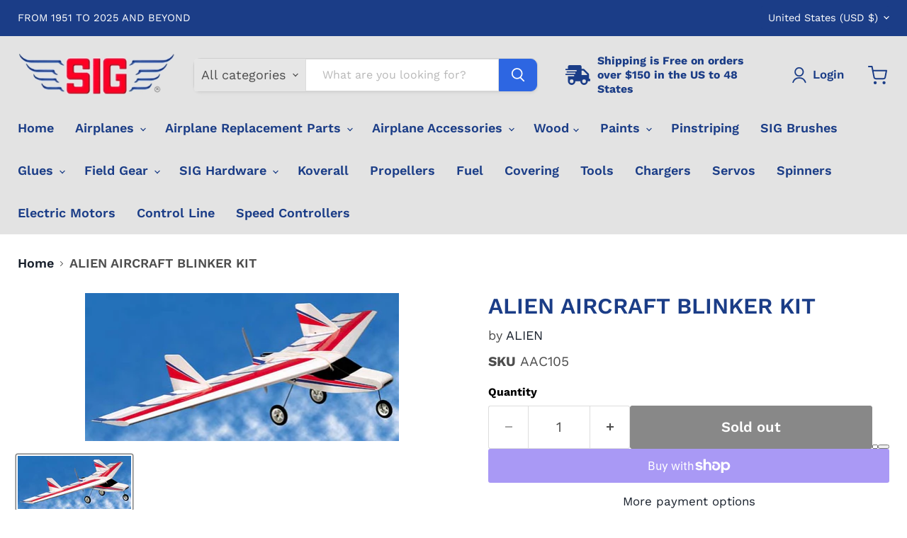

--- FILE ---
content_type: text/html; charset=utf-8
request_url: https://sigmfg.com/collections/all/products/alien-aircraft-blinker-kit?view=recently-viewed
body_size: 976
content:






















  












<li
  class="productgrid--item  imagestyle--natural        product-recently-viewed-card    show-actions--mobile"
  data-product-item
  data-product-quickshop-url="/products/alien-aircraft-blinker-kit"
  
    data-recently-viewed-card
  
>
  <div class="productitem" data-product-item-content>
    
    
    
    

    

    

    <div class="productitem__container">
      <div class="product-recently-viewed-card-time" data-product-handle="alien-aircraft-blinker-kit">
      <button
        class="product-recently-viewed-card-remove"
        aria-label="close"
        data-remove-recently-viewed
      >
        


                                                                      <svg class="icon-remove "    aria-hidden="true"    focusable="false"    role="presentation"    xmlns="http://www.w3.org/2000/svg" width="10" height="10" viewBox="0 0 10 10" xmlns="http://www.w3.org/2000/svg">      <path fill="currentColor" d="M6.08785659,5 L9.77469752,1.31315906 L8.68684094,0.225302476 L5,3.91214341 L1.31315906,0.225302476 L0.225302476,1.31315906 L3.91214341,5 L0.225302476,8.68684094 L1.31315906,9.77469752 L5,6.08785659 L8.68684094,9.77469752 L9.77469752,8.68684094 L6.08785659,5 Z"></path>    </svg>                                                

      </button>
    </div>

      <div class="productitem__image-container">
        <a
          class="productitem--image-link"
          href="/products/alien-aircraft-blinker-kit"
          aria-label="/products/alien-aircraft-blinker-kit"
          tabindex="-1"
          data-product-page-link
        >
          <figure
            class="productitem--image ratio-"
            data-product-item-image
            
              style="--product-grid-item-image-aspect-ratio: 2.125;"
            
          >
            
              
              

  
    <noscript data-rimg-noscript>
      <img
        
          src="//sigmfg.com/cdn/shop/products/ALIEN_BLINKER_512x241.jpg?v=1503445550"
        

        alt=""
        data-rimg="noscript"
        srcset="//sigmfg.com/cdn/shop/products/ALIEN_BLINKER_512x241.jpg?v=1503445550 1x, //sigmfg.com/cdn/shop/products/ALIEN_BLINKER_543x255.jpg?v=1503445550 1.06x"
        class="productitem--image-primary"
        
        
      >
    </noscript>
  

  <img
    
      src="//sigmfg.com/cdn/shop/products/ALIEN_BLINKER_512x241.jpg?v=1503445550"
    
    alt=""

    
      data-rimg="lazy"
      data-rimg-scale="1"
      data-rimg-template="//sigmfg.com/cdn/shop/products/ALIEN_BLINKER_{size}.jpg?v=1503445550"
      data-rimg-max="544x256"
      data-rimg-crop="false"
      
      srcset="data:image/svg+xml;utf8,<svg%20xmlns='http://www.w3.org/2000/svg'%20width='512'%20height='241'></svg>"
    

    class="productitem--image-primary"
    
    
  >



  <div data-rimg-canvas></div>


            

            


























<span class="productitem__badge productitem__badge--soldout">
    Sold out
  </span>
          </figure>
        </a>
      </div><div class="productitem--info">
        
          
        

  

        <h2 class="productitem--title">
          <a href="/products/alien-aircraft-blinker-kit" data-product-page-link>
            ALIEN AIRCRAFT BLINKER KIT
          </a>
        </h2>

        
          
            <span class="productitem--vendor">
              <a href="/collections/vendors?q=ALIEN" title="ALIEN">ALIEN</a>
            </span>
          
        

    
  


        
          

          
            
          
        

        
          <div class="productitem--description">
            <p>




Premium Laser Cut Kit



Designed By Tom Herr











Wingspan
35.3 in.


Wing Area
227.2 sq. in.


Weight
8 oz.


Wing Loading
5.06 oz / s...</p>

            
              <a
                href="/products/alien-aircraft-blinker-kit"
                class="productitem--link"
                data-product-page-link
              >
                View full details
              </a>
            
          </div>
        
      </div>

      
    </div>
  </div>

  
    <script type="application/json" data-quick-buy-settings>
      {
        "cart_redirection": true,
        "money_format": "${{amount}}"
      }
    </script>
  
</li>


--- FILE ---
content_type: text/javascript; charset=utf-8
request_url: https://sigmfg.com/products/alien-aircraft-blinker-kit.js
body_size: 1223
content:
{"id":10322822473,"title":"ALIEN AIRCRAFT BLINKER KIT","handle":"alien-aircraft-blinker-kit","description":"\u003ctable width=\"90%\" cellspacing=\"2\" cellpadding=\"2\" border=\"0\" align=\"center\"\u003e\n\u003ctbody\u003e\n\u003ctr\u003e\n\u003ctd colspan=\"2\" align=\"center\"\u003e\n\u003cp\u003e\u003cspan color=\"#000077\" size=\"3\" face=\"Arial\" style=\"color: #000077; font-family: Arial; font-size: medium;\"\u003e\u003cb\u003e\u003cimg src=\"\/\/cdn.shopify.com\/s\/files\/1\/2281\/6393\/files\/AAC105Logo_preview_large.jpeg?v=1520808516\" alt=\"\"\u003e\u003c\/b\u003e\u003c\/span\u003e\u003c\/p\u003e\n\u003cp\u003e\u003cspan color=\"#000077\" size=\"3\" face=\"Arial\" style=\"color: #000077; font-family: Arial; font-size: medium;\"\u003e\u003cb\u003ePremium Laser Cut Kit\u003c\/b\u003e\u003c\/span\u003e\u003c\/p\u003e\n\u003c\/td\u003e\n\u003c\/tr\u003e\n\u003ctr\u003e\n\u003ctd colspan=\"2\" align=\"center\"\u003e\u003cspan color=\"#000077\" size=\"3\" face=\"Arial\" style=\"color: #000077; font-family: Arial; font-size: medium;\"\u003e\u003cb\u003eDesigned By Tom Herr\u003c\/b\u003e\u003c\/span\u003e\u003c\/td\u003e\n\u003c\/tr\u003e\n\u003ctr\u003e\n\u003ctd colspan=\"2\" valign=\"top\"\u003e\n\u003cbr\u003e\n\u003ctable cellspacing=\"1\" cellpadding=\"0\" bgcolor=\"#000000\" align=\"center\"\u003e\n\u003ctbody\u003e\n\u003ctr\u003e\n\u003ctd\u003e\n\u003ctable width=\"100%\" cellspacing=\"1\" cellpadding=\"2\" bgcolor=\"#FFFFFF\"\u003e\n\u003ctbody\u003e\n\u003ctr\u003e\n\u003ctd bgcolor=\"#EFEFEF\"\u003e\u003cspan face=\"arial\" color=\"#000000\" size=\"2\" style=\"color: #000000; font-family: arial; font-size: small;\"\u003e\u003cb\u003eWingspan\u003c\/b\u003e\u003c\/span\u003e\u003c\/td\u003e\n\u003ctd bgcolor=\"#EFEFEF\"\u003e\u003cspan face=\"arial\" color=\"#000000\" size=\"2\" style=\"color: #000000; font-family: arial; font-size: small;\"\u003e35.3 in.\u003c\/span\u003e\u003c\/td\u003e\n\u003c\/tr\u003e\n\u003ctr\u003e\n\u003ctd bgcolor=\"#EFEFEF\"\u003e\u003cspan face=\"arial\" color=\"#000000\" size=\"2\" style=\"color: #000000; font-family: arial; font-size: small;\"\u003e\u003cb\u003eWing Area\u003c\/b\u003e\u003c\/span\u003e\u003c\/td\u003e\n\u003ctd bgcolor=\"#EFEFEF\"\u003e\u003cspan face=\"arial\" color=\"#000000\" size=\"2\" style=\"color: #000000; font-family: arial; font-size: small;\"\u003e227.2 sq. in.\u003c\/span\u003e\u003c\/td\u003e\n\u003c\/tr\u003e\n\u003ctr\u003e\n\u003ctd bgcolor=\"#EFEFEF\"\u003e\u003cspan face=\"arial\" color=\"#000000\" size=\"2\" style=\"color: #000000; font-family: arial; font-size: small;\"\u003e\u003cb\u003eWeight\u003c\/b\u003e\u003c\/span\u003e\u003c\/td\u003e\n\u003ctd bgcolor=\"#EFEFEF\"\u003e\u003cspan face=\"arial\" color=\"#000000\" size=\"2\" style=\"color: #000000; font-family: arial; font-size: small;\"\u003e8 oz.\u003c\/span\u003e\u003c\/td\u003e\n\u003c\/tr\u003e\n\u003ctr\u003e\n\u003ctd bgcolor=\"#EFEFEF\"\u003e\u003cspan face=\"arial\" color=\"#000000\" size=\"2\" style=\"color: #000000; font-family: arial; font-size: small;\"\u003e\u003cb\u003eWing Loading\u003c\/b\u003e\u003c\/span\u003e\u003c\/td\u003e\n\u003ctd bgcolor=\"#EFEFEF\"\u003e\u003cspan face=\"arial\" color=\"#000000\" size=\"2\" style=\"color: #000000; font-family: arial; font-size: small;\"\u003e5.06 oz \/ sq. ft.\u003c\/span\u003e\u003c\/td\u003e\n\u003c\/tr\u003e\n\u003ctr\u003e\n\u003ctd valign=\"top\" bgcolor=\"#EFEFEF\"\u003e\u003cspan face=\"arial\" color=\"#000000\" size=\"2\" style=\"color: #000000; font-family: arial; font-size: small;\"\u003e\u003cb\u003eRadio Required\u003c\/b\u003e\u003cbr\u003e(not included)\u003c\/span\u003e\u003c\/td\u003e\n\u003ctd valign=\"top\" bgcolor=\"#EFEFEF\"\u003e\u003cspan face=\"arial\" color=\"#000000\" size=\"2\" style=\"color: #000000; font-family: arial; font-size: small;\"\u003e3 Channel R\/C (mini radio reqd.)\u003cbr\u003eElevon mixing reqd\u003c\/span\u003e\u003c\/td\u003e\n\u003c\/tr\u003e\n\u003ctr\u003e\n\u003ctd valign=\"top\" bgcolor=\"#EFEFEF\"\u003e\u003cspan face=\"arial\" color=\"#000000\" size=\"2\" style=\"color: #000000; font-family: arial; font-size: small;\"\u003e\u003cb\u003ePower Required\u003c\/b\u003e\u003cbr\u003e(not included)\u003c\/span\u003e\u003c\/td\u003e\n\u003ctd valign=\"top\" bgcolor=\"#EFEFEF\"\u003e\u003cspan face=\"arial\" color=\"#000000\" size=\"2\" style=\"color: #000000; font-family: arial; font-size: small;\"\u003e.Himax HC-2212-1180 Motor\u003c\/span\u003e\u003c\/td\u003e\n\u003c\/tr\u003e\n\u003ctr\u003e\n\u003ctd valign=\"top\" bgcolor=\"#EFEFEF\"\u003e\u003cspan face=\"arial\" color=\"#000000\" size=\"2\" style=\"color: #000000; font-family: arial; font-size: small;\"\u003e\u003cb\u003eBattery Required\u003c\/b\u003e\u003cbr\u003e(not included)\u003c\/span\u003e\u003c\/td\u003e\n\u003ctd valign=\"top\" bgcolor=\"#EFEFEF\"\u003e\u003cspan face=\"arial\" color=\"#000000\" size=\"2\" style=\"color: #000000; font-family: arial; font-size: small;\"\u003e2 Cell, 640 to 1100 mAh LIPO\u003c\/span\u003e\u003c\/td\u003e\n\u003c\/tr\u003e\n\u003c\/tbody\u003e\n\u003c\/table\u003e\n\u003c\/td\u003e\n\u003c\/tr\u003e\n\u003c\/tbody\u003e\n\u003c\/table\u003e\n\u003c\/td\u003e\n\u003c\/tr\u003e\n\u003ctr\u003e\n\u003ctd colspan=\"2\" align=\"center\"\u003e\n\u003cimg src=\"\/\/cdn.shopify.com\/s\/files\/1\/2281\/6393\/files\/AAC105_01_preview_large.jpeg?v=1520808530\" alt=\"\" style=\"display: block; margin-left: auto; margin-right: auto;\"\u003e\u003cbr\u003e\u003cspan face=\"arial\" color=\"#000077\" size=\"2\" style=\"color: #000077; font-family: arial; font-size: small;\"\u003e\u003cb\u003eKIT FEATURES\u003c\/b\u003e\u003c\/span\u003e\n\u003c\/td\u003e\n\u003c\/tr\u003e\n\u003ctr\u003e\n\u003ctd colspan=\"2\"\u003e\n\u003cul\u003e\n\u003cli\u003eAll Laser Cut Wooden Parts\u003c\/li\u003e\n\u003cli\u003eTab and Notch construction for quick and accurate assembly\u003c\/li\u003e\n\u003cli\u003e3-D Cad design for precision part fit\u003c\/li\u003e\n\u003cli\u003e2 Full Size Computer drawn plans\u003c\/li\u003e\n\u003cli\u003eQuality hardware pack\u003c\/li\u003e\n\u003c\/ul\u003e\n\u003c\/td\u003e\n\u003c\/tr\u003e\n\u003ctr\u003e\n\u003ctd colspan=\"2\"\u003e\n\u003cbr\u003e\n\u003ctable rules=\"none\" cellspacing=\"0\" cellpadding=\"0\" bordercolor=\"#818181\" border=\"1\" align=\"center\"\u003e\n\u003ctbody\u003e\n\u003ctr\u003e\n\u003ctd\u003e\n\u003ctable width=\"100%\" cellspacing=\"1\" cellpadding=\"2\"\u003e\n\u003ctbody\u003e\n\u003ctr\u003e\n\u003ctd bgcolor=\"#EFEFEF\" align=\"center\"\u003e\u003cspan face=\"arial\" color=\"#000000\" size=\"2\" style=\"color: #000000; font-family: arial; font-size: small;\"\u003eClick the link below to download the Instruction Manual in a new window.\u003c\/span\u003e\u003c\/td\u003e\n\u003c\/tr\u003e\n\u003ctr\u003e\n\u003ctd bgcolor=\"#EFEFEF\"\u003e\n\u003ctable bgcolor=\"#EFEFEF\" align=\"center\"\u003e\n\u003ctbody\u003e\n\u003ctr\u003e\n\u003ctd bgcolor=\"#EFEFEF\"\u003e\u003ca href=\"https:\/\/cdn.shopify.com\/s\/files\/1\/2281\/6393\/files\/aac105blinker_96d23574-7120-49c5-8c85-cd88fa96ad16.pdf?12057200414410748798\" target=\"_blank\" rel=\"noopener noreferrer\" title=\"blinker instructions\"\u003e\u003cspan face=\"arial\" color=\"#000000\" size=\"2\" style=\"color: #000000; font-family: arial; font-size: small;\"\u003e\u003cb\u003eBlinker Pdf (3.1 Mb) Download\u003c\/b\u003e\u003c\/span\u003e\u003c\/a\u003e\u003c\/td\u003e\n\u003c\/tr\u003e\n\u003c\/tbody\u003e\n\u003c\/table\u003e\n\u003c\/td\u003e\n\u003c\/tr\u003e\n\u003c\/tbody\u003e\n\u003c\/table\u003e\n\u003c\/td\u003e\n\u003c\/tr\u003e\n\u003c\/tbody\u003e\n\u003c\/table\u003e\n\u003c\/td\u003e\n\u003c\/tr\u003e\n\u003c\/tbody\u003e\n\u003c\/table\u003e","published_at":"2017-08-22T18:09:28-05:00","created_at":"2017-08-22T18:10:53-05:00","vendor":"ALIEN","type":"AIRCRAFT","tags":["ALIEN","ALIEN BLINKER KIT","BALSA KIT","KITS"],"price":5455,"price_min":5455,"price_max":5455,"available":false,"price_varies":false,"compare_at_price":null,"compare_at_price_min":0,"compare_at_price_max":0,"compare_at_price_varies":false,"variants":[{"id":43801883337,"title":"Default Title","option1":"Default Title","option2":null,"option3":null,"sku":"AAC105","requires_shipping":true,"taxable":true,"featured_image":null,"available":false,"name":"ALIEN AIRCRAFT BLINKER KIT","public_title":null,"options":["Default Title"],"price":5455,"weight":1361,"compare_at_price":null,"inventory_management":"shopify","barcode":"","requires_selling_plan":false,"selling_plan_allocations":[]}],"images":["\/\/cdn.shopify.com\/s\/files\/1\/2281\/6393\/products\/ALIEN_BLINKER.jpg?v=1503445550"],"featured_image":"\/\/cdn.shopify.com\/s\/files\/1\/2281\/6393\/products\/ALIEN_BLINKER.jpg?v=1503445550","options":[{"name":"Title","position":1,"values":["Default Title"]}],"url":"\/products\/alien-aircraft-blinker-kit","media":[{"alt":null,"id":318562533454,"position":1,"preview_image":{"aspect_ratio":2.125,"height":256,"width":544,"src":"https:\/\/cdn.shopify.com\/s\/files\/1\/2281\/6393\/products\/ALIEN_BLINKER.jpg?v=1503445550"},"aspect_ratio":2.125,"height":256,"media_type":"image","src":"https:\/\/cdn.shopify.com\/s\/files\/1\/2281\/6393\/products\/ALIEN_BLINKER.jpg?v=1503445550","width":544}],"requires_selling_plan":false,"selling_plan_groups":[]}

--- FILE ---
content_type: text/javascript; charset=utf-8
request_url: https://sigmfg.com/products/alien-aircraft-blinker-kit.js
body_size: 1279
content:
{"id":10322822473,"title":"ALIEN AIRCRAFT BLINKER KIT","handle":"alien-aircraft-blinker-kit","description":"\u003ctable width=\"90%\" cellspacing=\"2\" cellpadding=\"2\" border=\"0\" align=\"center\"\u003e\n\u003ctbody\u003e\n\u003ctr\u003e\n\u003ctd colspan=\"2\" align=\"center\"\u003e\n\u003cp\u003e\u003cspan color=\"#000077\" size=\"3\" face=\"Arial\" style=\"color: #000077; font-family: Arial; font-size: medium;\"\u003e\u003cb\u003e\u003cimg src=\"\/\/cdn.shopify.com\/s\/files\/1\/2281\/6393\/files\/AAC105Logo_preview_large.jpeg?v=1520808516\" alt=\"\"\u003e\u003c\/b\u003e\u003c\/span\u003e\u003c\/p\u003e\n\u003cp\u003e\u003cspan color=\"#000077\" size=\"3\" face=\"Arial\" style=\"color: #000077; font-family: Arial; font-size: medium;\"\u003e\u003cb\u003ePremium Laser Cut Kit\u003c\/b\u003e\u003c\/span\u003e\u003c\/p\u003e\n\u003c\/td\u003e\n\u003c\/tr\u003e\n\u003ctr\u003e\n\u003ctd colspan=\"2\" align=\"center\"\u003e\u003cspan color=\"#000077\" size=\"3\" face=\"Arial\" style=\"color: #000077; font-family: Arial; font-size: medium;\"\u003e\u003cb\u003eDesigned By Tom Herr\u003c\/b\u003e\u003c\/span\u003e\u003c\/td\u003e\n\u003c\/tr\u003e\n\u003ctr\u003e\n\u003ctd colspan=\"2\" valign=\"top\"\u003e\n\u003cbr\u003e\n\u003ctable cellspacing=\"1\" cellpadding=\"0\" bgcolor=\"#000000\" align=\"center\"\u003e\n\u003ctbody\u003e\n\u003ctr\u003e\n\u003ctd\u003e\n\u003ctable width=\"100%\" cellspacing=\"1\" cellpadding=\"2\" bgcolor=\"#FFFFFF\"\u003e\n\u003ctbody\u003e\n\u003ctr\u003e\n\u003ctd bgcolor=\"#EFEFEF\"\u003e\u003cspan face=\"arial\" color=\"#000000\" size=\"2\" style=\"color: #000000; font-family: arial; font-size: small;\"\u003e\u003cb\u003eWingspan\u003c\/b\u003e\u003c\/span\u003e\u003c\/td\u003e\n\u003ctd bgcolor=\"#EFEFEF\"\u003e\u003cspan face=\"arial\" color=\"#000000\" size=\"2\" style=\"color: #000000; font-family: arial; font-size: small;\"\u003e35.3 in.\u003c\/span\u003e\u003c\/td\u003e\n\u003c\/tr\u003e\n\u003ctr\u003e\n\u003ctd bgcolor=\"#EFEFEF\"\u003e\u003cspan face=\"arial\" color=\"#000000\" size=\"2\" style=\"color: #000000; font-family: arial; font-size: small;\"\u003e\u003cb\u003eWing Area\u003c\/b\u003e\u003c\/span\u003e\u003c\/td\u003e\n\u003ctd bgcolor=\"#EFEFEF\"\u003e\u003cspan face=\"arial\" color=\"#000000\" size=\"2\" style=\"color: #000000; font-family: arial; font-size: small;\"\u003e227.2 sq. in.\u003c\/span\u003e\u003c\/td\u003e\n\u003c\/tr\u003e\n\u003ctr\u003e\n\u003ctd bgcolor=\"#EFEFEF\"\u003e\u003cspan face=\"arial\" color=\"#000000\" size=\"2\" style=\"color: #000000; font-family: arial; font-size: small;\"\u003e\u003cb\u003eWeight\u003c\/b\u003e\u003c\/span\u003e\u003c\/td\u003e\n\u003ctd bgcolor=\"#EFEFEF\"\u003e\u003cspan face=\"arial\" color=\"#000000\" size=\"2\" style=\"color: #000000; font-family: arial; font-size: small;\"\u003e8 oz.\u003c\/span\u003e\u003c\/td\u003e\n\u003c\/tr\u003e\n\u003ctr\u003e\n\u003ctd bgcolor=\"#EFEFEF\"\u003e\u003cspan face=\"arial\" color=\"#000000\" size=\"2\" style=\"color: #000000; font-family: arial; font-size: small;\"\u003e\u003cb\u003eWing Loading\u003c\/b\u003e\u003c\/span\u003e\u003c\/td\u003e\n\u003ctd bgcolor=\"#EFEFEF\"\u003e\u003cspan face=\"arial\" color=\"#000000\" size=\"2\" style=\"color: #000000; font-family: arial; font-size: small;\"\u003e5.06 oz \/ sq. ft.\u003c\/span\u003e\u003c\/td\u003e\n\u003c\/tr\u003e\n\u003ctr\u003e\n\u003ctd valign=\"top\" bgcolor=\"#EFEFEF\"\u003e\u003cspan face=\"arial\" color=\"#000000\" size=\"2\" style=\"color: #000000; font-family: arial; font-size: small;\"\u003e\u003cb\u003eRadio Required\u003c\/b\u003e\u003cbr\u003e(not included)\u003c\/span\u003e\u003c\/td\u003e\n\u003ctd valign=\"top\" bgcolor=\"#EFEFEF\"\u003e\u003cspan face=\"arial\" color=\"#000000\" size=\"2\" style=\"color: #000000; font-family: arial; font-size: small;\"\u003e3 Channel R\/C (mini radio reqd.)\u003cbr\u003eElevon mixing reqd\u003c\/span\u003e\u003c\/td\u003e\n\u003c\/tr\u003e\n\u003ctr\u003e\n\u003ctd valign=\"top\" bgcolor=\"#EFEFEF\"\u003e\u003cspan face=\"arial\" color=\"#000000\" size=\"2\" style=\"color: #000000; font-family: arial; font-size: small;\"\u003e\u003cb\u003ePower Required\u003c\/b\u003e\u003cbr\u003e(not included)\u003c\/span\u003e\u003c\/td\u003e\n\u003ctd valign=\"top\" bgcolor=\"#EFEFEF\"\u003e\u003cspan face=\"arial\" color=\"#000000\" size=\"2\" style=\"color: #000000; font-family: arial; font-size: small;\"\u003e.Himax HC-2212-1180 Motor\u003c\/span\u003e\u003c\/td\u003e\n\u003c\/tr\u003e\n\u003ctr\u003e\n\u003ctd valign=\"top\" bgcolor=\"#EFEFEF\"\u003e\u003cspan face=\"arial\" color=\"#000000\" size=\"2\" style=\"color: #000000; font-family: arial; font-size: small;\"\u003e\u003cb\u003eBattery Required\u003c\/b\u003e\u003cbr\u003e(not included)\u003c\/span\u003e\u003c\/td\u003e\n\u003ctd valign=\"top\" bgcolor=\"#EFEFEF\"\u003e\u003cspan face=\"arial\" color=\"#000000\" size=\"2\" style=\"color: #000000; font-family: arial; font-size: small;\"\u003e2 Cell, 640 to 1100 mAh LIPO\u003c\/span\u003e\u003c\/td\u003e\n\u003c\/tr\u003e\n\u003c\/tbody\u003e\n\u003c\/table\u003e\n\u003c\/td\u003e\n\u003c\/tr\u003e\n\u003c\/tbody\u003e\n\u003c\/table\u003e\n\u003c\/td\u003e\n\u003c\/tr\u003e\n\u003ctr\u003e\n\u003ctd colspan=\"2\" align=\"center\"\u003e\n\u003cimg src=\"\/\/cdn.shopify.com\/s\/files\/1\/2281\/6393\/files\/AAC105_01_preview_large.jpeg?v=1520808530\" alt=\"\" style=\"display: block; margin-left: auto; margin-right: auto;\"\u003e\u003cbr\u003e\u003cspan face=\"arial\" color=\"#000077\" size=\"2\" style=\"color: #000077; font-family: arial; font-size: small;\"\u003e\u003cb\u003eKIT FEATURES\u003c\/b\u003e\u003c\/span\u003e\n\u003c\/td\u003e\n\u003c\/tr\u003e\n\u003ctr\u003e\n\u003ctd colspan=\"2\"\u003e\n\u003cul\u003e\n\u003cli\u003eAll Laser Cut Wooden Parts\u003c\/li\u003e\n\u003cli\u003eTab and Notch construction for quick and accurate assembly\u003c\/li\u003e\n\u003cli\u003e3-D Cad design for precision part fit\u003c\/li\u003e\n\u003cli\u003e2 Full Size Computer drawn plans\u003c\/li\u003e\n\u003cli\u003eQuality hardware pack\u003c\/li\u003e\n\u003c\/ul\u003e\n\u003c\/td\u003e\n\u003c\/tr\u003e\n\u003ctr\u003e\n\u003ctd colspan=\"2\"\u003e\n\u003cbr\u003e\n\u003ctable rules=\"none\" cellspacing=\"0\" cellpadding=\"0\" bordercolor=\"#818181\" border=\"1\" align=\"center\"\u003e\n\u003ctbody\u003e\n\u003ctr\u003e\n\u003ctd\u003e\n\u003ctable width=\"100%\" cellspacing=\"1\" cellpadding=\"2\"\u003e\n\u003ctbody\u003e\n\u003ctr\u003e\n\u003ctd bgcolor=\"#EFEFEF\" align=\"center\"\u003e\u003cspan face=\"arial\" color=\"#000000\" size=\"2\" style=\"color: #000000; font-family: arial; font-size: small;\"\u003eClick the link below to download the Instruction Manual in a new window.\u003c\/span\u003e\u003c\/td\u003e\n\u003c\/tr\u003e\n\u003ctr\u003e\n\u003ctd bgcolor=\"#EFEFEF\"\u003e\n\u003ctable bgcolor=\"#EFEFEF\" align=\"center\"\u003e\n\u003ctbody\u003e\n\u003ctr\u003e\n\u003ctd bgcolor=\"#EFEFEF\"\u003e\u003ca href=\"https:\/\/cdn.shopify.com\/s\/files\/1\/2281\/6393\/files\/aac105blinker_96d23574-7120-49c5-8c85-cd88fa96ad16.pdf?12057200414410748798\" target=\"_blank\" rel=\"noopener noreferrer\" title=\"blinker instructions\"\u003e\u003cspan face=\"arial\" color=\"#000000\" size=\"2\" style=\"color: #000000; font-family: arial; font-size: small;\"\u003e\u003cb\u003eBlinker Pdf (3.1 Mb) Download\u003c\/b\u003e\u003c\/span\u003e\u003c\/a\u003e\u003c\/td\u003e\n\u003c\/tr\u003e\n\u003c\/tbody\u003e\n\u003c\/table\u003e\n\u003c\/td\u003e\n\u003c\/tr\u003e\n\u003c\/tbody\u003e\n\u003c\/table\u003e\n\u003c\/td\u003e\n\u003c\/tr\u003e\n\u003c\/tbody\u003e\n\u003c\/table\u003e\n\u003c\/td\u003e\n\u003c\/tr\u003e\n\u003c\/tbody\u003e\n\u003c\/table\u003e","published_at":"2017-08-22T18:09:28-05:00","created_at":"2017-08-22T18:10:53-05:00","vendor":"ALIEN","type":"AIRCRAFT","tags":["ALIEN","ALIEN BLINKER KIT","BALSA KIT","KITS"],"price":5455,"price_min":5455,"price_max":5455,"available":false,"price_varies":false,"compare_at_price":null,"compare_at_price_min":0,"compare_at_price_max":0,"compare_at_price_varies":false,"variants":[{"id":43801883337,"title":"Default Title","option1":"Default Title","option2":null,"option3":null,"sku":"AAC105","requires_shipping":true,"taxable":true,"featured_image":null,"available":false,"name":"ALIEN AIRCRAFT BLINKER KIT","public_title":null,"options":["Default Title"],"price":5455,"weight":1361,"compare_at_price":null,"inventory_management":"shopify","barcode":"","requires_selling_plan":false,"selling_plan_allocations":[]}],"images":["\/\/cdn.shopify.com\/s\/files\/1\/2281\/6393\/products\/ALIEN_BLINKER.jpg?v=1503445550"],"featured_image":"\/\/cdn.shopify.com\/s\/files\/1\/2281\/6393\/products\/ALIEN_BLINKER.jpg?v=1503445550","options":[{"name":"Title","position":1,"values":["Default Title"]}],"url":"\/products\/alien-aircraft-blinker-kit","media":[{"alt":null,"id":318562533454,"position":1,"preview_image":{"aspect_ratio":2.125,"height":256,"width":544,"src":"https:\/\/cdn.shopify.com\/s\/files\/1\/2281\/6393\/products\/ALIEN_BLINKER.jpg?v=1503445550"},"aspect_ratio":2.125,"height":256,"media_type":"image","src":"https:\/\/cdn.shopify.com\/s\/files\/1\/2281\/6393\/products\/ALIEN_BLINKER.jpg?v=1503445550","width":544}],"requires_selling_plan":false,"selling_plan_groups":[]}